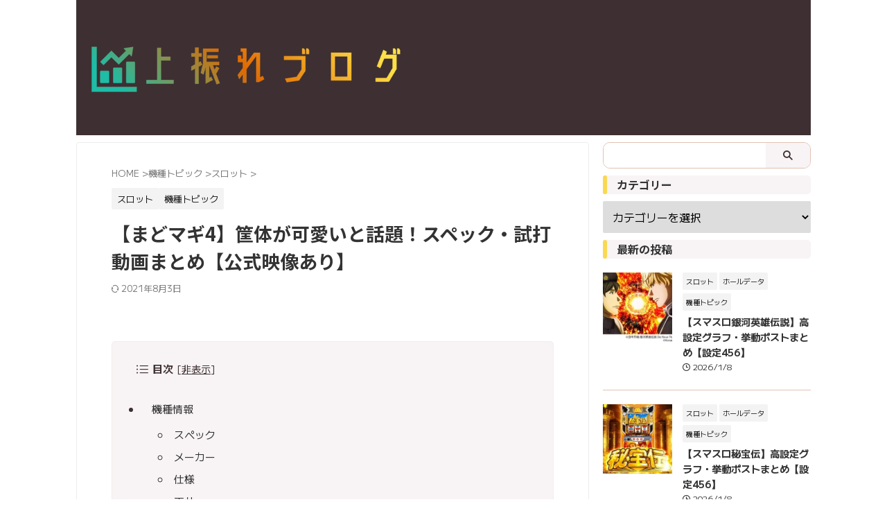

--- FILE ---
content_type: text/html; charset=UTF-8
request_url: https://sp-haishin.com/%E3%80%90%E3%81%BE%E3%81%A9%E3%83%9E%E3%82%AE4%E3%80%91%E7%AD%90%E4%BD%93%E3%81%8C%E5%8F%AF%E6%84%9B%E3%81%84%E3%81%A8%E8%A9%B1%E9%A1%8C%EF%BC%81%E3%82%B9%E3%83%9A%E3%83%83%E3%82%AF%E3%83%BB%E5%85%AC/
body_size: 20134
content:
<!DOCTYPE html><html lang="ja" class="s-navi-search-overlay  toc-style-dot"> <!--<![endif]--><head prefix="og: http://ogp.me/ns# fb: http://ogp.me/ns/fb# article: http://ogp.me/ns/article#"><meta charset="UTF-8" ><meta name="viewport" content="width=device-width,initial-scale=1.0,user-scalable=no,viewport-fit=cover"><meta name="format-detection" content="telephone=no" ><meta name="referrer" content="no-referrer-when-downgrade"/><link rel="alternate" type="application/rss+xml" title="上振れブログ@スロット情報まとめサイト RSS Feed" href="https://sp-haishin.com/feed/" /><link rel="pingback" href="https://sp-haishin.com/xmlrpc.php" > <!--[if lt IE 9]> <script src="https://sp-haishin.com/wp-content/themes/affinger/js/html5shiv.js"></script> <![endif]--><meta name='robots' content='max-image-preview:large' /><title>【まどマギ4】筐体が可愛いと話題！スペック・試打動画まとめ【公式映像あり】 - 上振れブログ@スロット情報まとめサイト</title><link rel="alternate" title="oEmbed (JSON)" type="application/json+oembed" href="https://sp-haishin.com/wp-json/oembed/1.0/embed?url=https%3A%2F%2Fsp-haishin.com%2F%25e3%2580%2590%25e3%2581%25be%25e3%2581%25a9%25e3%2583%259e%25e3%2582%25ae4%25e3%2580%2591%25e7%25ad%2590%25e4%25bd%2593%25e3%2581%258c%25e5%258f%25af%25e6%2584%259b%25e3%2581%2584%25e3%2581%25a8%25e8%25a9%25b1%25e9%25a1%258c%25ef%25bc%2581%25e3%2582%25b9%25e3%2583%259a%25e3%2583%2583%25e3%2582%25af%25e3%2583%25bb%25e5%2585%25ac%2F" /><link rel="alternate" title="oEmbed (XML)" type="text/xml+oembed" href="https://sp-haishin.com/wp-json/oembed/1.0/embed?url=https%3A%2F%2Fsp-haishin.com%2F%25e3%2580%2590%25e3%2581%25be%25e3%2581%25a9%25e3%2583%259e%25e3%2582%25ae4%25e3%2580%2591%25e7%25ad%2590%25e4%25bd%2593%25e3%2581%258c%25e5%258f%25af%25e6%2584%259b%25e3%2581%2584%25e3%2581%25a8%25e8%25a9%25b1%25e9%25a1%258c%25ef%25bc%2581%25e3%2582%25b9%25e3%2583%259a%25e3%2583%2583%25e3%2582%25af%25e3%2583%25bb%25e5%2585%25ac%2F&#038;format=xml" /><style id='wp-img-auto-sizes-contain-inline-css' type='text/css'>img:is([sizes=auto i],[sizes^="auto," i]){contain-intrinsic-size:3000px 1500px}
/*# sourceURL=wp-img-auto-sizes-contain-inline-css */</style><style id='wp-emoji-styles-inline-css' type='text/css'>img.wp-smiley, img.emoji {
		display: inline !important;
		border: none !important;
		box-shadow: none !important;
		height: 1em !important;
		width: 1em !important;
		margin: 0 0.07em !important;
		vertical-align: -0.1em !important;
		background: none !important;
		padding: 0 !important;
	}
/*# sourceURL=wp-emoji-styles-inline-css */</style><style id='wp-block-library-inline-css' type='text/css'>:root{--wp-block-synced-color:#7a00df;--wp-block-synced-color--rgb:122,0,223;--wp-bound-block-color:var(--wp-block-synced-color);--wp-editor-canvas-background:#ddd;--wp-admin-theme-color:#007cba;--wp-admin-theme-color--rgb:0,124,186;--wp-admin-theme-color-darker-10:#006ba1;--wp-admin-theme-color-darker-10--rgb:0,107,160.5;--wp-admin-theme-color-darker-20:#005a87;--wp-admin-theme-color-darker-20--rgb:0,90,135;--wp-admin-border-width-focus:2px}@media (min-resolution:192dpi){:root{--wp-admin-border-width-focus:1.5px}}.wp-element-button{cursor:pointer}:root .has-very-light-gray-background-color{background-color:#eee}:root .has-very-dark-gray-background-color{background-color:#313131}:root .has-very-light-gray-color{color:#eee}:root .has-very-dark-gray-color{color:#313131}:root .has-vivid-green-cyan-to-vivid-cyan-blue-gradient-background{background:linear-gradient(135deg,#00d084,#0693e3)}:root .has-purple-crush-gradient-background{background:linear-gradient(135deg,#34e2e4,#4721fb 50%,#ab1dfe)}:root .has-hazy-dawn-gradient-background{background:linear-gradient(135deg,#faaca8,#dad0ec)}:root .has-subdued-olive-gradient-background{background:linear-gradient(135deg,#fafae1,#67a671)}:root .has-atomic-cream-gradient-background{background:linear-gradient(135deg,#fdd79a,#004a59)}:root .has-nightshade-gradient-background{background:linear-gradient(135deg,#330968,#31cdcf)}:root .has-midnight-gradient-background{background:linear-gradient(135deg,#020381,#2874fc)}:root{--wp--preset--font-size--normal:16px;--wp--preset--font-size--huge:42px}.has-regular-font-size{font-size:1em}.has-larger-font-size{font-size:2.625em}.has-normal-font-size{font-size:var(--wp--preset--font-size--normal)}.has-huge-font-size{font-size:var(--wp--preset--font-size--huge)}.has-text-align-center{text-align:center}.has-text-align-left{text-align:left}.has-text-align-right{text-align:right}.has-fit-text{white-space:nowrap!important}#end-resizable-editor-section{display:none}.aligncenter{clear:both}.items-justified-left{justify-content:flex-start}.items-justified-center{justify-content:center}.items-justified-right{justify-content:flex-end}.items-justified-space-between{justify-content:space-between}.screen-reader-text{border:0;clip-path:inset(50%);height:1px;margin:-1px;overflow:hidden;padding:0;position:absolute;width:1px;word-wrap:normal!important}.screen-reader-text:focus{background-color:#ddd;clip-path:none;color:#444;display:block;font-size:1em;height:auto;left:5px;line-height:normal;padding:15px 23px 14px;text-decoration:none;top:5px;width:auto;z-index:100000}html :where(.has-border-color){border-style:solid}html :where([style*=border-top-color]){border-top-style:solid}html :where([style*=border-right-color]){border-right-style:solid}html :where([style*=border-bottom-color]){border-bottom-style:solid}html :where([style*=border-left-color]){border-left-style:solid}html :where([style*=border-width]){border-style:solid}html :where([style*=border-top-width]){border-top-style:solid}html :where([style*=border-right-width]){border-right-style:solid}html :where([style*=border-bottom-width]){border-bottom-style:solid}html :where([style*=border-left-width]){border-left-style:solid}html :where(img[class*=wp-image-]){height:auto;max-width:100%}:where(figure){margin:0 0 1em}html :where(.is-position-sticky){--wp-admin--admin-bar--position-offset:var(--wp-admin--admin-bar--height,0px)}@media screen and (max-width:600px){html :where(.is-position-sticky){--wp-admin--admin-bar--position-offset:0px}}

/*# sourceURL=wp-block-library-inline-css */</style><style id='global-styles-inline-css' type='text/css'>:root{--wp--preset--aspect-ratio--square: 1;--wp--preset--aspect-ratio--4-3: 4/3;--wp--preset--aspect-ratio--3-4: 3/4;--wp--preset--aspect-ratio--3-2: 3/2;--wp--preset--aspect-ratio--2-3: 2/3;--wp--preset--aspect-ratio--16-9: 16/9;--wp--preset--aspect-ratio--9-16: 9/16;--wp--preset--color--black: #000000;--wp--preset--color--cyan-bluish-gray: #abb8c3;--wp--preset--color--white: #ffffff;--wp--preset--color--pale-pink: #f78da7;--wp--preset--color--vivid-red: #cf2e2e;--wp--preset--color--luminous-vivid-orange: #ff6900;--wp--preset--color--luminous-vivid-amber: #fcb900;--wp--preset--color--light-green-cyan: #eefaff;--wp--preset--color--vivid-green-cyan: #00d084;--wp--preset--color--pale-cyan-blue: #8ed1fc;--wp--preset--color--vivid-cyan-blue: #0693e3;--wp--preset--color--vivid-purple: #9b51e0;--wp--preset--color--soft-red: #e92f3d;--wp--preset--color--light-grayish-red: #fdf0f2;--wp--preset--color--vivid-yellow: #ffc107;--wp--preset--color--very-pale-yellow: #fffde7;--wp--preset--color--very-light-gray: #fafafa;--wp--preset--color--very-dark-gray: #313131;--wp--preset--color--original-color-a: #43a047;--wp--preset--color--original-color-b: #795548;--wp--preset--color--original-color-c: #ec407a;--wp--preset--color--original-color-d: #9e9d24;--wp--preset--gradient--vivid-cyan-blue-to-vivid-purple: linear-gradient(135deg,rgb(6,147,227) 0%,rgb(155,81,224) 100%);--wp--preset--gradient--light-green-cyan-to-vivid-green-cyan: linear-gradient(135deg,rgb(122,220,180) 0%,rgb(0,208,130) 100%);--wp--preset--gradient--luminous-vivid-amber-to-luminous-vivid-orange: linear-gradient(135deg,rgb(252,185,0) 0%,rgb(255,105,0) 100%);--wp--preset--gradient--luminous-vivid-orange-to-vivid-red: linear-gradient(135deg,rgb(255,105,0) 0%,rgb(207,46,46) 100%);--wp--preset--gradient--very-light-gray-to-cyan-bluish-gray: linear-gradient(135deg,rgb(238,238,238) 0%,rgb(169,184,195) 100%);--wp--preset--gradient--cool-to-warm-spectrum: linear-gradient(135deg,rgb(74,234,220) 0%,rgb(151,120,209) 20%,rgb(207,42,186) 40%,rgb(238,44,130) 60%,rgb(251,105,98) 80%,rgb(254,248,76) 100%);--wp--preset--gradient--blush-light-purple: linear-gradient(135deg,rgb(255,206,236) 0%,rgb(152,150,240) 100%);--wp--preset--gradient--blush-bordeaux: linear-gradient(135deg,rgb(254,205,165) 0%,rgb(254,45,45) 50%,rgb(107,0,62) 100%);--wp--preset--gradient--luminous-dusk: linear-gradient(135deg,rgb(255,203,112) 0%,rgb(199,81,192) 50%,rgb(65,88,208) 100%);--wp--preset--gradient--pale-ocean: linear-gradient(135deg,rgb(255,245,203) 0%,rgb(182,227,212) 50%,rgb(51,167,181) 100%);--wp--preset--gradient--electric-grass: linear-gradient(135deg,rgb(202,248,128) 0%,rgb(113,206,126) 100%);--wp--preset--gradient--midnight: linear-gradient(135deg,rgb(2,3,129) 0%,rgb(40,116,252) 100%);--wp--preset--font-size--small: .8em;--wp--preset--font-size--medium: 20px;--wp--preset--font-size--large: 1.5em;--wp--preset--font-size--x-large: 42px;--wp--preset--font-size--st-regular: 1em;--wp--preset--font-size--huge: 3em;--wp--preset--spacing--20: 0.44rem;--wp--preset--spacing--30: 0.67rem;--wp--preset--spacing--40: 1rem;--wp--preset--spacing--50: 1.5rem;--wp--preset--spacing--60: 2.25rem;--wp--preset--spacing--70: 3.38rem;--wp--preset--spacing--80: 5.06rem;--wp--preset--spacing--af-spacing-ss: 5px;--wp--preset--spacing--af-spacing-s: 10px;--wp--preset--spacing--af-spacing-m: 20px;--wp--preset--spacing--af-spacing-l: 40px;--wp--preset--spacing--af-spacing-ll: 60px;--wp--preset--spacing--af-spacing-xl: 80px;--wp--preset--spacing--af-spacing-xxl: 100px;--wp--preset--shadow--natural: 6px 6px 9px rgba(0, 0, 0, 0.2);--wp--preset--shadow--deep: 12px 12px 50px rgba(0, 0, 0, 0.4);--wp--preset--shadow--sharp: 6px 6px 0px rgba(0, 0, 0, 0.2);--wp--preset--shadow--outlined: 6px 6px 0px -3px rgb(255, 255, 255), 6px 6px rgb(0, 0, 0);--wp--preset--shadow--crisp: 6px 6px 0px rgb(0, 0, 0);}:where(.is-layout-flex){gap: 0.5em;}:where(.is-layout-grid){gap: 0.5em;}body .is-layout-flex{display: flex;}.is-layout-flex{flex-wrap: wrap;align-items: center;}.is-layout-flex > :is(*, div){margin: 0;}body .is-layout-grid{display: grid;}.is-layout-grid > :is(*, div){margin: 0;}:where(.wp-block-columns.is-layout-flex){gap: 2em;}:where(.wp-block-columns.is-layout-grid){gap: 2em;}:where(.wp-block-post-template.is-layout-flex){gap: 1.25em;}:where(.wp-block-post-template.is-layout-grid){gap: 1.25em;}.has-black-color{color: var(--wp--preset--color--black) !important;}.has-cyan-bluish-gray-color{color: var(--wp--preset--color--cyan-bluish-gray) !important;}.has-white-color{color: var(--wp--preset--color--white) !important;}.has-pale-pink-color{color: var(--wp--preset--color--pale-pink) !important;}.has-vivid-red-color{color: var(--wp--preset--color--vivid-red) !important;}.has-luminous-vivid-orange-color{color: var(--wp--preset--color--luminous-vivid-orange) !important;}.has-luminous-vivid-amber-color{color: var(--wp--preset--color--luminous-vivid-amber) !important;}.has-light-green-cyan-color{color: var(--wp--preset--color--light-green-cyan) !important;}.has-vivid-green-cyan-color{color: var(--wp--preset--color--vivid-green-cyan) !important;}.has-pale-cyan-blue-color{color: var(--wp--preset--color--pale-cyan-blue) !important;}.has-vivid-cyan-blue-color{color: var(--wp--preset--color--vivid-cyan-blue) !important;}.has-vivid-purple-color{color: var(--wp--preset--color--vivid-purple) !important;}.has-black-background-color{background-color: var(--wp--preset--color--black) !important;}.has-cyan-bluish-gray-background-color{background-color: var(--wp--preset--color--cyan-bluish-gray) !important;}.has-white-background-color{background-color: var(--wp--preset--color--white) !important;}.has-pale-pink-background-color{background-color: var(--wp--preset--color--pale-pink) !important;}.has-vivid-red-background-color{background-color: var(--wp--preset--color--vivid-red) !important;}.has-luminous-vivid-orange-background-color{background-color: var(--wp--preset--color--luminous-vivid-orange) !important;}.has-luminous-vivid-amber-background-color{background-color: var(--wp--preset--color--luminous-vivid-amber) !important;}.has-light-green-cyan-background-color{background-color: var(--wp--preset--color--light-green-cyan) !important;}.has-vivid-green-cyan-background-color{background-color: var(--wp--preset--color--vivid-green-cyan) !important;}.has-pale-cyan-blue-background-color{background-color: var(--wp--preset--color--pale-cyan-blue) !important;}.has-vivid-cyan-blue-background-color{background-color: var(--wp--preset--color--vivid-cyan-blue) !important;}.has-vivid-purple-background-color{background-color: var(--wp--preset--color--vivid-purple) !important;}.has-black-border-color{border-color: var(--wp--preset--color--black) !important;}.has-cyan-bluish-gray-border-color{border-color: var(--wp--preset--color--cyan-bluish-gray) !important;}.has-white-border-color{border-color: var(--wp--preset--color--white) !important;}.has-pale-pink-border-color{border-color: var(--wp--preset--color--pale-pink) !important;}.has-vivid-red-border-color{border-color: var(--wp--preset--color--vivid-red) !important;}.has-luminous-vivid-orange-border-color{border-color: var(--wp--preset--color--luminous-vivid-orange) !important;}.has-luminous-vivid-amber-border-color{border-color: var(--wp--preset--color--luminous-vivid-amber) !important;}.has-light-green-cyan-border-color{border-color: var(--wp--preset--color--light-green-cyan) !important;}.has-vivid-green-cyan-border-color{border-color: var(--wp--preset--color--vivid-green-cyan) !important;}.has-pale-cyan-blue-border-color{border-color: var(--wp--preset--color--pale-cyan-blue) !important;}.has-vivid-cyan-blue-border-color{border-color: var(--wp--preset--color--vivid-cyan-blue) !important;}.has-vivid-purple-border-color{border-color: var(--wp--preset--color--vivid-purple) !important;}.has-vivid-cyan-blue-to-vivid-purple-gradient-background{background: var(--wp--preset--gradient--vivid-cyan-blue-to-vivid-purple) !important;}.has-light-green-cyan-to-vivid-green-cyan-gradient-background{background: var(--wp--preset--gradient--light-green-cyan-to-vivid-green-cyan) !important;}.has-luminous-vivid-amber-to-luminous-vivid-orange-gradient-background{background: var(--wp--preset--gradient--luminous-vivid-amber-to-luminous-vivid-orange) !important;}.has-luminous-vivid-orange-to-vivid-red-gradient-background{background: var(--wp--preset--gradient--luminous-vivid-orange-to-vivid-red) !important;}.has-very-light-gray-to-cyan-bluish-gray-gradient-background{background: var(--wp--preset--gradient--very-light-gray-to-cyan-bluish-gray) !important;}.has-cool-to-warm-spectrum-gradient-background{background: var(--wp--preset--gradient--cool-to-warm-spectrum) !important;}.has-blush-light-purple-gradient-background{background: var(--wp--preset--gradient--blush-light-purple) !important;}.has-blush-bordeaux-gradient-background{background: var(--wp--preset--gradient--blush-bordeaux) !important;}.has-luminous-dusk-gradient-background{background: var(--wp--preset--gradient--luminous-dusk) !important;}.has-pale-ocean-gradient-background{background: var(--wp--preset--gradient--pale-ocean) !important;}.has-electric-grass-gradient-background{background: var(--wp--preset--gradient--electric-grass) !important;}.has-midnight-gradient-background{background: var(--wp--preset--gradient--midnight) !important;}.has-small-font-size{font-size: var(--wp--preset--font-size--small) !important;}.has-medium-font-size{font-size: var(--wp--preset--font-size--medium) !important;}.has-large-font-size{font-size: var(--wp--preset--font-size--large) !important;}.has-x-large-font-size{font-size: var(--wp--preset--font-size--x-large) !important;}
/*# sourceURL=global-styles-inline-css */</style><style id='classic-theme-styles-inline-css' type='text/css'>/*! This file is auto-generated */
.wp-block-button__link{color:#fff;background-color:#32373c;border-radius:9999px;box-shadow:none;text-decoration:none;padding:calc(.667em + 2px) calc(1.333em + 2px);font-size:1.125em}.wp-block-file__button{background:#32373c;color:#fff;text-decoration:none}
/*# sourceURL=/wp-includes/css/classic-themes.min.css */</style><link rel='stylesheet' id='st-affiliate-manager-index-css' href='https://sp-haishin.com/wp-content/cache/autoptimize/autoptimize_single_e4edc95e2dd488c93138f718fa056308.php?ver=6706adf8aac82b2037b2' type='text/css' media='all' /><link rel='stylesheet' id='st-pv-monitor-shortcode-css' href='https://sp-haishin.com/wp-content/cache/autoptimize/autoptimize_single_c5cec812c8836104d2154442af00f45e.php?ver=666d80a3cb10c27e8971' type='text/css' media='all' /><link rel='stylesheet' id='st-pv-monitor-index-css' href='https://sp-haishin.com/wp-content/cache/autoptimize/autoptimize_single_c396de01ab6da806cba5a271b1c65db7.php?ver=2.3.3' type='text/css' media='all' /><link rel='stylesheet' id='normalize-css' href='https://sp-haishin.com/wp-content/cache/autoptimize/autoptimize_single_faeb8312e8b6a781d4656fb96f0e2fdb.php?ver=1.5.9' type='text/css' media='all' /><link rel='stylesheet' id='st_svg-css' href='https://sp-haishin.com/wp-content/cache/autoptimize/autoptimize_single_53abeba0ea46004a9772a393bf149adc.php?ver=20250601' type='text/css' media='all' /><link rel='stylesheet' id='slick-css' href='https://sp-haishin.com/wp-content/cache/autoptimize/autoptimize_single_b06073c5a23326dcc332b78d42c7290c.php?ver=1.8.0' type='text/css' media='all' /><link rel='stylesheet' id='slick-theme-css' href='https://sp-haishin.com/wp-content/cache/autoptimize/autoptimize_single_bb4dfbdde8f2a8d4018c1f0293a03483.php?ver=1.8.0' type='text/css' media='all' /><link rel='stylesheet' id='fonts-googleapis-notosansjp-css' href='//fonts.googleapis.com/css?family=Noto+Sans+JP%3A400%2C700&#038;display=swap&#038;subset=japanese&#038;ver=6.9' type='text/css' media='all' /><link rel='stylesheet' id='fonts-googleapis-roboto400-css' href='//fonts.googleapis.com/css2?family=Roboto%3Awght%40400&#038;display=swap&#038;ver=6.9' type='text/css' media='all' /><link rel='stylesheet' id='fonts-googleapis-custom-css' href='https://fonts.googleapis.com/css2?family=M+PLUS+1%3Awght%40100..900&#038;ver=6.9#038;display=swap' type='text/css' media='all' /><link rel='stylesheet' id='style-css' href='https://sp-haishin.com/wp-content/cache/autoptimize/autoptimize_single_bb2caffd43d3c0478c5fd9e4acea7e4c.php?ver=20250601' type='text/css' media='all' /><link rel='stylesheet' id='single-css' href='https://sp-haishin.com/wp-content/themes/affinger/st-rankcss.php' type='text/css' media='all' /><link rel='stylesheet' id='af-custom-fields-frontend-css' href='https://sp-haishin.com/wp-content/cache/autoptimize/autoptimize_single_d0305bc1f09aa0895feb942512f87a79.php?ver=1.0.0' type='text/css' media='all' /><link rel='stylesheet' id='st-themecss-css' href='https://sp-haishin.com/wp-content/themes/affinger/st-themecss-loader.php?ver=6.9' type='text/css' media='all' /> <script type="text/javascript" src="https://sp-haishin.com/wp-includes/js/jquery/jquery.min.js?ver=3.7.1" id="jquery-core-js"></script> <script defer type="text/javascript" src="https://sp-haishin.com/wp-includes/js/jquery/jquery-migrate.min.js?ver=3.4.1" id="jquery-migrate-js"></script> <link rel="https://api.w.org/" href="https://sp-haishin.com/wp-json/" /><link rel="alternate" title="JSON" type="application/json" href="https://sp-haishin.com/wp-json/wp/v2/posts/713" /><link rel='shortlink' href='https://sp-haishin.com/?p=713' /><meta name="robots" content="index, follow" /><meta name="keywords" content="6号機,6.1号機,S,劇場版,魔法少女,まどか☆マギカ,[前編],始まりの物語,[後編],永遠の物語,前編,後編,前後編,Sまどマギ,解析"><meta name="thumbnail" content="https://sp-haishin.com/wp-content/uploads/2021/06/まどマギ4.jpeg"><meta name="google-site-verification" content="hdl5EZLHaCxzeilZcxX5wjXY5sqLOq8hFrqdQfZ5Ka4" />  <script defer src="https://www.googletagmanager.com/gtag/js?id=G-CS03563VFL"></script> <script defer src="[data-uri]"></script> <link rel="canonical" href="https://sp-haishin.com/%e3%80%90%e3%81%be%e3%81%a9%e3%83%9e%e3%82%ae4%e3%80%91%e7%ad%90%e4%bd%93%e3%81%8c%e5%8f%af%e6%84%9b%e3%81%84%e3%81%a8%e8%a9%b1%e9%a1%8c%ef%bc%81%e3%82%b9%e3%83%9a%e3%83%83%e3%82%af%e3%83%bb%e5%85%ac/" /><link rel="icon" href="https://sp-haishin.com/wp-content/uploads/2021/03/cropped-C0573A43-4F62-4D44-929E-1F6EA8EF898D-32x32.png" sizes="32x32" /><link rel="icon" href="https://sp-haishin.com/wp-content/uploads/2021/03/cropped-C0573A43-4F62-4D44-929E-1F6EA8EF898D-192x192.png" sizes="192x192" /><link rel="apple-touch-icon" href="https://sp-haishin.com/wp-content/uploads/2021/03/cropped-C0573A43-4F62-4D44-929E-1F6EA8EF898D-180x180.png" /><meta name="msapplication-TileImage" content="https://sp-haishin.com/wp-content/uploads/2021/03/cropped-C0573A43-4F62-4D44-929E-1F6EA8EF898D-270x270.png" /><meta property="og:type" content="article"><meta property="og:title" content="【まどマギ4】筐体が可愛いと話題！スペック・試打動画まとめ【公式映像あり】"><meta property="og:url" content="https://sp-haishin.com/%e3%80%90%e3%81%be%e3%81%a9%e3%83%9e%e3%82%ae4%e3%80%91%e7%ad%90%e4%bd%93%e3%81%8c%e5%8f%af%e6%84%9b%e3%81%84%e3%81%a8%e8%a9%b1%e9%a1%8c%ef%bc%81%e3%82%b9%e3%83%9a%e3%83%83%e3%82%af%e3%83%bb%e5%85%ac/"><meta property="og:description" content="&nbsp; 機種情報 スペック 設定 AT初当り確率 出率 1 1/269.4 97.9% 2 1/251.3 99.8% 3 1/241.9 102.0% 4 1/222.2 104.1% 5 1"><meta property="og:site_name" content="上振れブログ@スロット情報まとめサイト"><meta property="og:image" content="https://sp-haishin.com/wp-content/uploads/2021/06/まどマギ4.jpeg"><meta property="article:published_time" content="2021-06-10T18:29:31+09:00" /><meta property="article:author" content="管理人" /><meta name="twitter:site" content="@sphaishin"><meta name="twitter:card" content="summary_large_image"><meta name="twitter:title" content="【まどマギ4】筐体が可愛いと話題！スペック・試打動画まとめ【公式映像あり】"><meta name="twitter:description" content="&nbsp; 機種情報 スペック 設定 AT初当り確率 出率 1 1/269.4 97.9% 2 1/251.3 99.8% 3 1/241.9 102.0% 4 1/222.2 104.1% 5 1"><meta name="twitter:image" content="https://sp-haishin.com/wp-content/uploads/2021/06/まどマギ4.jpeg">  <script defer src="[data-uri]"></script> <script defer src="[data-uri]"></script> <script defer src="[data-uri]"></script> <script defer src="[data-uri]"></script> <script defer src="[data-uri]"></script> <script defer src="[data-uri]"></script> </head><body ontouchstart="" class="wp-singular post-template-default single single-post postid-713 single-format-standard wp-theme-affinger st-af single-cat-4 single-cat-17 not-front-page" ><div id="st-ami"><div id="wrapper" class="" ontouchstart=""><div id="wrapper-in"><header id=""><div id="header-full"><div id="headbox-bg-fixed"><div id="headbox-bg"><div id="headbox"><nav id="s-navi" class="pcnone" data-st-nav data-st-nav-type="normal"><dl class="acordion is-active" data-st-nav-primary><dt class="trigger"><p class="acordion_button"><span class="op op-menu has-text"><i class="st-fa st-svg-menu"></i></span></p><div id="st-mobile-logo"></div></dt><dd class="acordion_tree"><div class="acordion_tree_content"><div class="st-ac-box"><div id="search-5" class="st-widgets-box ac-widgets-top widget_search"><div id="search" class="search-custom-d"><form method="get" id="searchform" action="https://sp-haishin.com/"> <label class="hidden" for="s"> </label> <input type="text" placeholder="" value="" name="s" id="s" /> <input type="submit" value="&#xf002;" class="st-fa" id="searchsubmit" /></form></div></div></div><div class="menu-%e3%82%b9%e3%83%9e%e3%83%9b%e3%83%a1%e3%83%8b%e3%83%a5%e3%83%bc-container"><ul id="menu-%e3%82%b9%e3%83%9e%e3%83%9b%e3%83%a1%e3%83%8b%e3%83%a5%e3%83%bc" class="menu"><li id="menu-item-113" class="menu-item menu-item-type-custom menu-item-object-custom menu-item-home menu-item-113"><a href="https://sp-haishin.com/"><span class="menu-item-label">ホーム</span></a></li><li id="menu-item-115" class="menu-item menu-item-type-custom menu-item-object-custom menu-item-115"><a href="https://twitter.com/sphaishin"><span class="menu-item-label">P配信（X）</span></a></li><li id="menu-item-3584" class="menu-item menu-item-type-taxonomy menu-item-object-category current-post-ancestor current-menu-parent current-post-parent menu-item-has-children menu-item-3584"><a href="https://sp-haishin.com/category/kishu-topic/"><span class="menu-item-label">機種トピック</span></a><ul class="sub-menu"><li id="menu-item-3585" class="menu-item menu-item-type-taxonomy menu-item-object-category current-post-ancestor current-menu-parent current-post-parent menu-item-3585"><a href="https://sp-haishin.com/category/kishu-topic/slot/"><span class="menu-item-label">スロット</span></a></li></ul></li><li id="menu-item-3586" class="menu-item menu-item-type-taxonomy menu-item-object-category menu-item-has-children menu-item-3586"><a href="https://sp-haishin.com/category/zatuneta/"><span class="menu-item-label">雑ネタ</span></a><ul class="sub-menu"><li id="menu-item-3588" class="menu-item menu-item-type-taxonomy menu-item-object-category menu-item-3588"><a href="https://sp-haishin.com/category/zatuneta/douga/"><span class="menu-item-label">動画</span></a></li><li id="menu-item-3587" class="menu-item menu-item-type-taxonomy menu-item-object-category menu-item-3587"><a href="https://sp-haishin.com/category/zatuneta/jiken-chinji/"><span class="menu-item-label">事件・珍事</span></a></li></ul></li><li id="menu-item-3589" class="menu-item menu-item-type-taxonomy menu-item-object-category menu-item-has-children menu-item-3589"><a href="https://sp-haishin.com/category/pachiya/"><span class="menu-item-label">パチ屋</span></a><ul class="sub-menu"><li id="menu-item-3590" class="menu-item menu-item-type-taxonomy menu-item-object-category menu-item-3590"><a href="https://sp-haishin.com/category/pachiya/hall-data/"><span class="menu-item-label">ホールデータ</span></a></li></ul></li><li id="menu-item-3591" class="menu-item menu-item-type-taxonomy menu-item-object-category menu-item-3591"><a href="https://sp-haishin.com/category/other/"><span class="menu-item-label">その他</span></a></li><li id="menu-item-3592" class="menu-item menu-item-type-taxonomy menu-item-object-category menu-item-3592"><a href="https://sp-haishin.com/category/gyokaijin-suroaka/"><span class="menu-item-label">業界人・スロ垢</span></a></li><li id="menu-item-3593" class="menu-item menu-item-type-taxonomy menu-item-object-category menu-item-3593"><a href="https://sp-haishin.com/category/diary/"><span class="menu-item-label">稼働日記</span></a></li></ul></div><div class="clear"></div></div></dd></dl></nav><div id="header-l"><div id="st-text-logo"><p class="sitename sitename-only"><a href="https://sp-haishin.com/"> <img class="sitename-only-img" src="https://sp-haishin.com/wp-content/uploads/2025/08/c84f12948e57ede18c375ea30711a68f.png" width="600" height="200" alt="上振れブログ@スロット情報まとめサイト"> </a></p></div></div><div id="header-r" class="smanone"></div></div></div></div><div id="gazou-wide"><div id="st-headerbox"><div id="st-header"></div></div></div></div></header><div id="content-w"><div id="st-header-post-under-box" class="st-header-post-no-data "
 style=""><div class="st-dark-cover"></div></div><div id="content" class="clearfix"><div id="contentInner"><main><article><div id="post-713" class="st-post post-713 post type-post status-publish format-standard has-post-thumbnail hentry category-slot category-kishu-topic tag-43 tag-73 tag-45"><div
 id="breadcrumb"><ol itemscope itemtype="http://schema.org/BreadcrumbList"><li itemprop="itemListElement" itemscope itemtype="http://schema.org/ListItem"> <a href="https://sp-haishin.com" itemprop="item"> <span itemprop="name">HOME</span> </a> &gt;<meta itemprop="position" content="1"/></li><li itemprop="itemListElement" itemscope itemtype="http://schema.org/ListItem"> <a href="https://sp-haishin.com/category/kishu-topic/" itemprop="item"> <span
 itemprop="name">機種トピック</span> </a> &gt;<meta itemprop="position" content="2"/></li><li itemprop="itemListElement" itemscope itemtype="http://schema.org/ListItem"> <a href="https://sp-haishin.com/category/kishu-topic/slot/" itemprop="item"> <span
 itemprop="name">スロット</span> </a> &gt;<meta itemprop="position" content="3"/></li></ol></div><p class="st-catgroup"> <a href="https://sp-haishin.com/category/kishu-topic/slot/" title="View all posts in スロット" rel="category tag"><span class="catname st-catid4">スロット</span></a> <a href="https://sp-haishin.com/category/kishu-topic/" title="View all posts in 機種トピック" rel="category tag"><span class="catname st-catid17">機種トピック</span></a></p><h1 class="entry-title">【まどマギ4】筐体が可愛いと話題！スペック・試打動画まとめ【公式映像あり】</h1><div class="blogbox "><p><span class="kdate "> <i class="st-fa st-svg-refresh"></i><time class="updated" datetime="2021-08-03T00:50:53+0900">2021年8月3日</time> </span></p></div><div class="mainbox"><div id="nocopy" ><div class="entry-content"><p>&nbsp;</p><div class="st-h-ad"><script async src="https://pagead2.googlesyndication.com/pagead/js/adsbygoogle.js?client=ca-pub-6773612894279308"
     crossorigin="anonymous"></script> <ins class="adsbygoogle"
 style="display:block; text-align:center;"
 data-ad-layout="in-article"
 data-ad-format="fluid"
 data-ad-client="ca-pub-6773612894279308"
 data-ad-slot="6645492256"></ins> <script>(adsbygoogle = window.adsbygoogle || []).push({});</script></div><h2>機種情報</h2><div id="attachment_896" style="width: 210px" class="wp-caption aligncenter"><img fetchpriority="high" decoding="async" aria-describedby="caption-attachment-896" class="size-full wp-image-896" src="http://sp-haishin.com/wp-content/uploads/2021/06/まどマギ4_筐体.jpg" alt="" width="200" height="341" srcset="https://sp-haishin.com/wp-content/uploads/2021/06/まどマギ4_筐体.jpg 200w, https://sp-haishin.com/wp-content/uploads/2021/06/まどマギ4_筐体-176x300.jpg 176w" sizes="(max-width: 200px) 100vw, 200px" /><p id="caption-attachment-896" class="wp-caption-text">©Magica Quartet／Aniplex・Madoka Movie Project<br />[Music]Licensed by Aniplex Inc.Licensed by SACRA MUSIC<br />©UNIVERSAL ENTERTAINMENT</p></div><h3>スペック</h3><table><tbody><tr><td>設定</td><td>AT初当り確率</td><td>出率</td></tr><tr><td>1</td><td>1/269.4</td><td>97.9%</td></tr><tr><td>2</td><td>1/251.3</td><td>99.8%</td></tr><tr><td>3</td><td>1/241.9</td><td>102.0%</td></tr><tr><td>4</td><td>1/222.2</td><td>104.1%</td></tr><tr><td>5</td><td>1/205.5</td><td>107.1%</td></tr><tr><td>6</td><td>1/188.8</td><td>110.0%</td></tr></tbody></table><p style="text-align: right;">引用元：<a href="https://ameblo.jp/modeone/entry-12679237155.html" rel="">モード1.0</a>様</p><h3>メーカー</h3><p><strong> ユニバーサル </strong></p><h3>仕様</h3><p><strong>差枚数管理型AT</strong></p><h3>天井</h3><p><strong> 700GでAT突入 </strong></p><h3>純増</h3><p><strong> 約2.5枚 </strong></p><h3>回転数</h3><p><strong>約 39.1 G/50枚</strong></p><h3>導入予定日</h3><p><strong> 2021年8月1日 </strong></p><h3>販売台数</h3><p><strong> 約25,000台</strong></p><p>&nbsp;</p><h2>試打動画</h2><h3>＜最新台解説＞【SLOT劇場版 魔法少女まどか☆マギカ[前編]始まりの物語／[後編]永遠の物語」】～必勝本の嵐が超やさしい＆丁寧解説～《嵐》[必勝本WEB-TV][パチンコ][パチスロ][スロット]</h3><p><div class="youtube-container"><iframe title="YouTube video player" src="https://www.youtube.com/embed/RXFU6SnyAbI" width="560" height="315" frameborder="0" allowfullscreen="allowfullscreen"></iframe></div></p><p>&nbsp;</p><div class="st-h-ad"><script async src="https://pagead2.googlesyndication.com/pagead/js/adsbygoogle.js?client=ca-pub-6773612894279308"
     crossorigin="anonymous"></script> <ins class="adsbygoogle"
 style="display:block; text-align:center;"
 data-ad-layout="in-article"
 data-ad-format="fluid"
 data-ad-client="ca-pub-6773612894279308"
 data-ad-slot="6645492256"></ins> <script>(adsbygoogle = window.adsbygoogle || []).push({});</script></div><h2>公式映像</h2><h3>「SLOT劇場版 魔法少女まどか☆マギカ[前編]始まりの物語／[後編]永遠の物語」本編PV</h3><p><div class="youtube-container"><iframe title="YouTube video player" src="https://www.youtube.com/embed/5wSds5cOtOE" width="560" height="315" frameborder="0" allowfullscreen="allowfullscreen"></iframe></div></p><p>&nbsp;</p><h3>「SLOT劇場版 魔法少女まどか☆マギカ[前編]始まりの物語／[後編]永遠の物語」ティザーPV</h3><p><div class="youtube-container"><iframe title="YouTube video player" src="https://www.youtube.com/embed/AHy9Vw2U29M" width="560" height="315" frameborder="0" allowfullscreen="allowfullscreen"></iframe></div></p><p>&nbsp;</p></div></div><div class="adbox"><div style="padding-top:10px;"></div></div></div><div class="sns st-sns-singular"><ul class="clearfix"><li class="twitter"> <a rel="nofollow" onclick="window.open('//twitter.com/intent/tweet?url=https%3A%2F%2Fsp-haishin.com%2F%25e3%2580%2590%25e3%2581%25be%25e3%2581%25a9%25e3%2583%259e%25e3%2582%25ae4%25e3%2580%2591%25e7%25ad%2590%25e4%25bd%2593%25e3%2581%258c%25e5%258f%25af%25e6%2584%259b%25e3%2581%2584%25e3%2581%25a8%25e8%25a9%25b1%25e9%25a1%258c%25ef%25bc%2581%25e3%2582%25b9%25e3%2583%259a%25e3%2583%2583%25e3%2582%25af%25e3%2583%25bb%25e5%2585%25ac%2F&text=%E3%80%90%E3%81%BE%E3%81%A9%E3%83%9E%E3%82%AE4%E3%80%91%E7%AD%90%E4%BD%93%E3%81%8C%E5%8F%AF%E6%84%9B%E3%81%84%E3%81%A8%E8%A9%B1%E9%A1%8C%EF%BC%81%E3%82%B9%E3%83%9A%E3%83%83%E3%82%AF%E3%83%BB%E8%A9%A6%E6%89%93%E5%8B%95%E7%94%BB%E3%81%BE%E3%81%A8%E3%82%81%E3%80%90%E5%85%AC%E5%BC%8F%E6%98%A0%E5%83%8F%E3%81%82%E3%82%8A%E3%80%91&via=sphaishin&tw_p=tweetbutton', '', 'width=500,height=450'); return false;" title="twitter"><i class="st-fa st-svg-twitter"></i><span class="snstext " >Post</span></a></li><li class="facebook"> <a href="//www.facebook.com/sharer.php?src=bm&u=https%3A%2F%2Fsp-haishin.com%2F%25e3%2580%2590%25e3%2581%25be%25e3%2581%25a9%25e3%2583%259e%25e3%2582%25ae4%25e3%2580%2591%25e7%25ad%2590%25e4%25bd%2593%25e3%2581%258c%25e5%258f%25af%25e6%2584%259b%25e3%2581%2584%25e3%2581%25a8%25e8%25a9%25b1%25e9%25a1%258c%25ef%25bc%2581%25e3%2582%25b9%25e3%2583%259a%25e3%2583%2583%25e3%2582%25af%25e3%2583%25bb%25e5%2585%25ac%2F&t=%E3%80%90%E3%81%BE%E3%81%A9%E3%83%9E%E3%82%AE4%E3%80%91%E7%AD%90%E4%BD%93%E3%81%8C%E5%8F%AF%E6%84%9B%E3%81%84%E3%81%A8%E8%A9%B1%E9%A1%8C%EF%BC%81%E3%82%B9%E3%83%9A%E3%83%83%E3%82%AF%E3%83%BB%E8%A9%A6%E6%89%93%E5%8B%95%E7%94%BB%E3%81%BE%E3%81%A8%E3%82%81%E3%80%90%E5%85%AC%E5%BC%8F%E6%98%A0%E5%83%8F%E3%81%82%E3%82%8A%E3%80%91" target="_blank" rel="nofollow noopener" title="facebook"><i class="st-fa st-svg-facebook"></i><span class="snstext " >Share</span> </a></li><li class="pocket"> <a rel="nofollow" onclick="window.open('//getpocket.com/edit?url=https%3A%2F%2Fsp-haishin.com%2F%25e3%2580%2590%25e3%2581%25be%25e3%2581%25a9%25e3%2583%259e%25e3%2582%25ae4%25e3%2580%2591%25e7%25ad%2590%25e4%25bd%2593%25e3%2581%258c%25e5%258f%25af%25e6%2584%259b%25e3%2581%2584%25e3%2581%25a8%25e8%25a9%25b1%25e9%25a1%258c%25ef%25bc%2581%25e3%2582%25b9%25e3%2583%259a%25e3%2583%2583%25e3%2582%25af%25e3%2583%25bb%25e5%2585%25ac%2F&title=%E3%80%90%E3%81%BE%E3%81%A9%E3%83%9E%E3%82%AE4%E3%80%91%E7%AD%90%E4%BD%93%E3%81%8C%E5%8F%AF%E6%84%9B%E3%81%84%E3%81%A8%E8%A9%B1%E9%A1%8C%EF%BC%81%E3%82%B9%E3%83%9A%E3%83%83%E3%82%AF%E3%83%BB%E8%A9%A6%E6%89%93%E5%8B%95%E7%94%BB%E3%81%BE%E3%81%A8%E3%82%81%E3%80%90%E5%85%AC%E5%BC%8F%E6%98%A0%E5%83%8F%E3%81%82%E3%82%8A%E3%80%91', '', 'width=500,height=350'); return false;" title="pocket"><i class="st-fa st-svg-get-pocket"></i><span class="snstext " >Pocket</span></a></li><li class="hatebu"> <a href="//b.hatena.ne.jp/entry/https://sp-haishin.com/%e3%80%90%e3%81%be%e3%81%a9%e3%83%9e%e3%82%ae4%e3%80%91%e7%ad%90%e4%bd%93%e3%81%8c%e5%8f%af%e6%84%9b%e3%81%84%e3%81%a8%e8%a9%b1%e9%a1%8c%ef%bc%81%e3%82%b9%e3%83%9a%e3%83%83%e3%82%af%e3%83%bb%e5%85%ac/" class="hatena-bookmark-button" data-hatena-bookmark-layout="simple" title="【まどマギ4】筐体が可愛いと話題！スペック・試打動画まとめ【公式映像あり】" rel="nofollow" title="hatenabookmark"><i class="st-fa st-svg-hateb"></i><span class="snstext " >Hatena</span> </a><script defer type="text/javascript" src="//b.st-hatena.com/js/bookmark_button.js" charset="utf-8"></script> </li><li class="line"> <a href="//line.me/R/msg/text/?%E3%80%90%E3%81%BE%E3%81%A9%E3%83%9E%E3%82%AE4%E3%80%91%E7%AD%90%E4%BD%93%E3%81%8C%E5%8F%AF%E6%84%9B%E3%81%84%E3%81%A8%E8%A9%B1%E9%A1%8C%EF%BC%81%E3%82%B9%E3%83%9A%E3%83%83%E3%82%AF%E3%83%BB%E8%A9%A6%E6%89%93%E5%8B%95%E7%94%BB%E3%81%BE%E3%81%A8%E3%82%81%E3%80%90%E5%85%AC%E5%BC%8F%E6%98%A0%E5%83%8F%E3%81%82%E3%82%8A%E3%80%91%0Ahttps%3A%2F%2Fsp-haishin.com%2F%25e3%2580%2590%25e3%2581%25be%25e3%2581%25a9%25e3%2583%259e%25e3%2582%25ae4%25e3%2580%2591%25e7%25ad%2590%25e4%25bd%2593%25e3%2581%258c%25e5%258f%25af%25e6%2584%259b%25e3%2581%2584%25e3%2581%25a8%25e8%25a9%25b1%25e9%25a1%258c%25ef%25bc%2581%25e3%2582%25b9%25e3%2583%259a%25e3%2583%2583%25e3%2582%25af%25e3%2583%25bb%25e5%2585%25ac%2F" target="_blank" rel="nofollow noopener" title="line"><i class="st-fa st-svg-line" aria-hidden="true"></i><span class="snstext" >LINE</span></a></li><li class="share-copy"> <a href="#" rel="nofollow" data-st-copy-text="【まどマギ4】筐体が可愛いと話題！スペック・試打動画まとめ【公式映像あり】 / https://sp-haishin.com/%e3%80%90%e3%81%be%e3%81%a9%e3%83%9e%e3%82%ae4%e3%80%91%e7%ad%90%e4%bd%93%e3%81%8c%e5%8f%af%e6%84%9b%e3%81%84%e3%81%a8%e8%a9%b1%e9%a1%8c%ef%bc%81%e3%82%b9%e3%83%9a%e3%83%83%e3%82%af%e3%83%bb%e5%85%ac/" title="urlcopy"><i class="st-fa st-svg-clipboard"></i><span class="snstext" >URLコピー</span></a></li></ul></div><p class="tagst"> <i class="st-fa st-svg-folder-open-o" aria-hidden="true"></i>-<a href="https://sp-haishin.com/category/kishu-topic/slot/" rel="category tag">スロット</a>, <a href="https://sp-haishin.com/category/kishu-topic/" rel="category tag">機種トピック</a><br/> <i class="st-fa st-svg-tags"></i>-<a href="https://sp-haishin.com/tag/%e3%82%b9%e3%83%9a%e3%83%83%e3%82%af/" rel="tag">スペック</a>, <a href="https://sp-haishin.com/tag/%e5%8a%87%e5%a0%b4%e7%89%88%e9%ad%94%e6%b3%95%e5%b0%91%e5%a5%b3%e3%81%be%e3%81%a9%e3%81%8b%e2%98%86%e3%83%9e%e3%82%ae%e3%82%ab%e5%89%8d%e7%b7%a8%e5%a7%8b%e3%81%be%e3%82%8a%e3%81%ae%e7%89%a9%e8%aa%9e/" rel="tag">劇場版魔法少女まどか☆マギカ[前編]始まりの物語／[後編]永遠の物語</a>, <a href="https://sp-haishin.com/tag/%e8%a9%a6%e6%89%93/" rel="tag">試打</a></p><aside><p class="author" style="display:none;"><a href="https://sp-haishin.com/author/p-haishin/" title="管理人" class="vcard author"><span class="fn">author</span></a></p><hr class="hrcss"><div id="comments"><div id="respond" class="comment-respond"><h3 id="reply-title" class="comment-reply-title">comment <small><a rel="nofollow" id="cancel-comment-reply-link" href="/%E3%80%90%E3%81%BE%E3%81%A9%E3%83%9E%E3%82%AE4%E3%80%91%E7%AD%90%E4%BD%93%E3%81%8C%E5%8F%AF%E6%84%9B%E3%81%84%E3%81%A8%E8%A9%B1%E9%A1%8C%EF%BC%81%E3%82%B9%E3%83%9A%E3%83%83%E3%82%AF%E3%83%BB%E5%85%AC/#respond" style="display:none;">コメントをキャンセル</a></small></h3><form action="https://sp-haishin.com/wp-comments-post.php" method="post" id="commentform" class="comment-form"><p class="comment-notes"><span id="email-notes">メールアドレスが公開されることはありません。</span> <span class="required-field-message"><span class="required">※</span> が付いている欄は必須項目です</span></p><p class="comment-form-comment"><label for="comment">コメント <span class="required">※</span></label><textarea id="comment" name="comment" cols="45" rows="8" maxlength="65525" required="required"></textarea></p><p class="comment-form-author"><label for="author">名前 <span class="required">※</span></label> <input id="author" name="author" type="text" value="" size="30" maxlength="245" autocomplete="name" required="required" /></p><p class="comment-form-email"><label for="email">メール <span class="required">※</span></label> <input id="email" name="email" type="text" value="" size="30" maxlength="100" aria-describedby="email-notes" autocomplete="email" required="required" /></p><p class="comment-form-url"><label for="url">サイト</label> <input id="url" name="url" type="text" value="" size="30" maxlength="200" autocomplete="url" /></p><p class="comment-form-cookies-consent"><input id="wp-comment-cookies-consent" name="wp-comment-cookies-consent" type="checkbox" value="yes" /> <label for="wp-comment-cookies-consent">次回のコメントで使用するためブラウザーに自分の名前、メールアドレス、サイトを保存する。</label></p><p><img id="xo-security-captcha" src="https://sp-haishin.com/wp-content/plugins/xo-security/captcha/captcha.php?prefix=comment&#038;char_mode=jp&#038;font=mplus" alt="CAPTCHA" width="100" height="36" loading="lazy"></p><p class="comment-form-captcha"><label for="xo_security_captcha">CAPTCHA コード</label><input type="text" name="xo_security_captcha" id="xo_security_captcha" value="" size="10" aria-required="true" autocomplete="off" required="required" /></p><p class="form-submit"><input name="submit" type="submit" id="submit" class="submit" value="送信" /> <input type='hidden' name='comment_post_ID' value='713' id='comment_post_ID' /> <input type='hidden' name='comment_parent' id='comment_parent' value='0' /></p></form></div></div><div class="p-navi clearfix"> <a class="st-prev-link" href="https://sp-haishin.com/%e3%80%90%e3%82%ac%e3%83%a1%e3%83%a9%e3%80%91%e3%83%ac%e3%82%a4%e3%83%b3%e3%83%9c%e3%83%bc%e3%81%af%e3%83%94%e3%83%b3%e3%83%81%e3%83%9c%e3%83%8a%e6%af%94%e7%8e%87%e3%81%af%e8%a9%90%e7%a7%b0%ef%bc%9f/"><p class="st-prev"> <i class="st-svg st-svg-angle-right"></i> <img width="60" height="60" src="https://sp-haishin.com/wp-content/uploads/2021/05/gamera-100x100.jpg" class="attachment-60x60 size-60x60 wp-post-image" alt="" decoding="async" srcset="https://sp-haishin.com/wp-content/uploads/2021/05/gamera-100x100.jpg 100w, https://sp-haishin.com/wp-content/uploads/2021/05/gamera-150x150.jpg 150w" sizes="(max-width: 60px) 100vw, 60px" /> <span class="st-prev-title">【ガメラ】レインボーはピンチ!!ボナ比率は詐称？新台感想・設定差推測まとめ【スレ】</span></p> </a> <a class="st-next-link" href="https://sp-haishin.com/%e3%80%90%e3%83%8e%e3%82%b2%e3%83%8e%e3%83%a9%e3%80%91%e8%a8%ad%e5%ae%9a6%e3%81%af1%e5%91%a8%e6%9c%9f%e3%81%a7%e5%bd%93%e3%81%9f%e3%82%8a%e3%82%84%e3%81%99%e3%81%84/"><p class="st-next"> <span class="st-prev-title">【ノゲノラ】設定6は1周期で当たりやすいし、ストラテジーゲームのレベルも上がりやすい⁉︎【高設定挙動】</span> <img width="60" height="60" src="https://sp-haishin.com/wp-content/uploads/2021/04/ノーゲーム・ノーライフ-100x100.png" class="attachment-60x60 size-60x60 wp-post-image" alt="" decoding="async" srcset="https://sp-haishin.com/wp-content/uploads/2021/04/ノーゲーム・ノーライフ-100x100.png 100w, https://sp-haishin.com/wp-content/uploads/2021/04/ノーゲーム・ノーライフ-150x150.png 150w" sizes="(max-width: 60px) 100vw, 60px" /> <i class="st-svg st-svg-angle-right"></i></p> </a></div></aside></div></article></main></div><div id="side"><aside><div class="side-topad"><div id="search-4" class="side-widgets widget_search"><div id="search" class="search-custom-d"><form method="get" id="searchform" action="https://sp-haishin.com/"> <label class="hidden" for="s"> </label> <input type="text" placeholder="" value="" name="s" id="s" /> <input type="submit" value="&#xf002;" class="st-fa" id="searchsubmit" /></form></div></div><div id="categories-3" class="side-widgets widget_categories"><p class="st-widgets-title"><span>カテゴリー</span></p><form action="https://sp-haishin.com" method="get"><label class="screen-reader-text" for="cat">カテゴリー</label><select  name='cat' id='cat' class='postform'><option value='-1'>カテゴリーを選択</option><option class="level-0" value="1">その他</option><option class="level-0" value="19">パチ屋</option><option class="level-1" value="20">&nbsp;&nbsp;&nbsp;ホールデータ</option><option class="level-0" value="21">業界人・スロ垢</option><option class="level-0" value="17">機種トピック</option><option class="level-1" value="4">&nbsp;&nbsp;&nbsp;スロット</option><option class="level-1" value="18">&nbsp;&nbsp;&nbsp;パチンコ</option><option class="level-0" value="25">稼働日記</option><option class="level-0" value="22">雑ネタ</option><option class="level-1" value="23">&nbsp;&nbsp;&nbsp;事件・珍事</option><option class="level-1" value="24">&nbsp;&nbsp;&nbsp;動画</option> </select></form><script defer src="[data-uri]"></script> </div></div><div id="mybox"><div id="newentry_widget-2" class="side-widgets widget_newentry_widget"><p class="st-widgets-title st-side-widgetsmenu"><span>最新の投稿</span></p><div class="newentrybox"><div class="kanren "><dl class="clearfix"><dt> <a href="https://sp-haishin.com/l-ginei-456/"> <img width="150" height="150" src="https://sp-haishin.com/wp-content/uploads/2025/12/eff237ab900ac5499b1868142f5b5617-150x150.jpg" class="attachment-st_thumb150 size-st_thumb150 wp-post-image" alt="" decoding="async" srcset="https://sp-haishin.com/wp-content/uploads/2025/12/eff237ab900ac5499b1868142f5b5617-150x150.jpg 150w, https://sp-haishin.com/wp-content/uploads/2025/12/eff237ab900ac5499b1868142f5b5617-100x100.jpg 100w" sizes="(max-width: 150px) 100vw, 150px" /> </a></dt><dd><p class="st-catgroup itiran-category"> <a href="https://sp-haishin.com/category/kishu-topic/slot/" title="View all posts in スロット" rel="category tag"><span class="catname st-catid4">スロット</span></a> <a href="https://sp-haishin.com/category/pachiya/hall-data/" title="View all posts in ホールデータ" rel="category tag"><span class="catname st-catid20">ホールデータ</span></a> <a href="https://sp-haishin.com/category/kishu-topic/" title="View all posts in 機種トピック" rel="category tag"><span class="catname st-catid17">機種トピック</span></a></p><h5 class="kanren-t"><a href="https://sp-haishin.com/l-ginei-456/">【スマスロ銀河英雄伝説】高設定グラフ・挙動ポストまとめ【設定456】</a></h5><div class="blog_info"><p> <i class="st-fa st-svg-clock-o"></i>2026/1/8</p></div></dd></dl><dl class="clearfix"><dt> <a href="https://sp-haishin.com/l-hihouden-456/"> <img width="150" height="150" src="https://sp-haishin.com/wp-content/uploads/2025/12/53f3a00e7244d1efc7f4e9ad60fccdbd-150x150.jpg" class="attachment-st_thumb150 size-st_thumb150 wp-post-image" alt="" decoding="async" srcset="https://sp-haishin.com/wp-content/uploads/2025/12/53f3a00e7244d1efc7f4e9ad60fccdbd-150x150.jpg 150w, https://sp-haishin.com/wp-content/uploads/2025/12/53f3a00e7244d1efc7f4e9ad60fccdbd-100x100.jpg 100w" sizes="(max-width: 150px) 100vw, 150px" /> </a></dt><dd><p class="st-catgroup itiran-category"> <a href="https://sp-haishin.com/category/kishu-topic/slot/" title="View all posts in スロット" rel="category tag"><span class="catname st-catid4">スロット</span></a> <a href="https://sp-haishin.com/category/pachiya/hall-data/" title="View all posts in ホールデータ" rel="category tag"><span class="catname st-catid20">ホールデータ</span></a> <a href="https://sp-haishin.com/category/kishu-topic/" title="View all posts in 機種トピック" rel="category tag"><span class="catname st-catid17">機種トピック</span></a></p><h5 class="kanren-t"><a href="https://sp-haishin.com/l-hihouden-456/">【スマスロ秘宝伝】高設定グラフ・挙動ポストまとめ【設定456】</a></h5><div class="blog_info"><p> <i class="st-fa st-svg-clock-o"></i>2026/1/8</p></div></dd></dl><dl class="clearfix"><dt> <a href="https://sp-haishin.com/l-mushokutensei-456/"> <img width="150" height="150" src="https://sp-haishin.com/wp-content/uploads/2025/12/0096c47b7934056c0699e8b9ecc2a67a-150x150.jpg" class="attachment-st_thumb150 size-st_thumb150 wp-post-image" alt="" decoding="async" srcset="https://sp-haishin.com/wp-content/uploads/2025/12/0096c47b7934056c0699e8b9ecc2a67a-150x150.jpg 150w, https://sp-haishin.com/wp-content/uploads/2025/12/0096c47b7934056c0699e8b9ecc2a67a-100x100.jpg 100w" sizes="(max-width: 150px) 100vw, 150px" /> </a></dt><dd><p class="st-catgroup itiran-category"> <a href="https://sp-haishin.com/category/kishu-topic/slot/" title="View all posts in スロット" rel="category tag"><span class="catname st-catid4">スロット</span></a> <a href="https://sp-haishin.com/category/pachiya/hall-data/" title="View all posts in ホールデータ" rel="category tag"><span class="catname st-catid20">ホールデータ</span></a> <a href="https://sp-haishin.com/category/kishu-topic/" title="View all posts in 機種トピック" rel="category tag"><span class="catname st-catid17">機種トピック</span></a></p><h5 class="kanren-t"><a href="https://sp-haishin.com/l-mushokutensei-456/">【スマスロ無職転生】高設定グラフ・挙動ポストまとめ【設定456】</a></h5><div class="blog_info"><p> <i class="st-fa st-svg-clock-o"></i>2026/1/8</p></div></dd></dl><dl class="clearfix"><dt> <a href="https://sp-haishin.com/l-prizmnana-456/"> <img width="150" height="150" src="https://sp-haishin.com/wp-content/uploads/2025/12/5364593b2f6d94cf5fc1843dbe3e3e1e-150x150.jpg" class="attachment-st_thumb150 size-st_thumb150 wp-post-image" alt="" decoding="async" srcset="https://sp-haishin.com/wp-content/uploads/2025/12/5364593b2f6d94cf5fc1843dbe3e3e1e-150x150.jpg 150w, https://sp-haishin.com/wp-content/uploads/2025/12/5364593b2f6d94cf5fc1843dbe3e3e1e-100x100.jpg 100w" sizes="(max-width: 150px) 100vw, 150px" /> </a></dt><dd><p class="st-catgroup itiran-category"> <a href="https://sp-haishin.com/category/kishu-topic/slot/" title="View all posts in スロット" rel="category tag"><span class="catname st-catid4">スロット</span></a> <a href="https://sp-haishin.com/category/pachiya/hall-data/" title="View all posts in ホールデータ" rel="category tag"><span class="catname st-catid20">ホールデータ</span></a> <a href="https://sp-haishin.com/category/kishu-topic/" title="View all posts in 機種トピック" rel="category tag"><span class="catname st-catid17">機種トピック</span></a></p><h5 class="kanren-t"><a href="https://sp-haishin.com/l-prizmnana-456/">【スマスロプリズムナナ】高設定グラフ・挙動ポストまとめ【設定456】</a></h5><div class="blog_info"><p> <i class="st-fa st-svg-refresh"></i>2026/1/9</p></div></dd></dl><dl class="clearfix"><dt> <a href="https://sp-haishin.com/l-hokuto-tensei2-456/"> <img width="150" height="150" src="https://sp-haishin.com/wp-content/uploads/2026/01/d0b80d01ec62f3329d94947d923478d5-150x150.jpg" class="attachment-st_thumb150 size-st_thumb150 wp-post-image" alt="" decoding="async" srcset="https://sp-haishin.com/wp-content/uploads/2026/01/d0b80d01ec62f3329d94947d923478d5-150x150.jpg 150w, https://sp-haishin.com/wp-content/uploads/2026/01/d0b80d01ec62f3329d94947d923478d5-100x100.jpg 100w" sizes="(max-width: 150px) 100vw, 150px" /> </a></dt><dd><p class="st-catgroup itiran-category"> <a href="https://sp-haishin.com/category/kishu-topic/slot/" title="View all posts in スロット" rel="category tag"><span class="catname st-catid4">スロット</span></a> <a href="https://sp-haishin.com/category/pachiya/hall-data/" title="View all posts in ホールデータ" rel="category tag"><span class="catname st-catid20">ホールデータ</span></a> <a href="https://sp-haishin.com/category/kishu-topic/" title="View all posts in 機種トピック" rel="category tag"><span class="catname st-catid17">機種トピック</span></a></p><h5 class="kanren-t"><a href="https://sp-haishin.com/l-hokuto-tensei2-456/">【スマスロ北斗の拳 転生の章2】高設定グラフ・挙動ポストまとめ【設定456】</a></h5><div class="blog_info"><p> <i class="st-fa st-svg-refresh"></i>2026/1/14</p></div></dd></dl></div></div></div><div id="st_custom_html_widget-7" class="widget_text side-widgets widget_st_custom_html_widget"><div class="textwidget custom-html-widget"><p style="text-align: center; font-size: 80%; color: #a9a9a9;">スポンサーリンク</p> <script async src="https://pagead2.googlesyndication.com/pagead/js/adsbygoogle.js?client=ca-pub-6773612894279308"
     crossorigin="anonymous"></script>  <ins class="adsbygoogle"
 style="display:block"
 data-ad-client="ca-pub-6773612894279308"
 data-ad-slot="8696940524"
 data-ad-format="auto"
 data-full-width-responsive="true"></ins> <script>(adsbygoogle = window.adsbygoogle || []).push({});</script> </div></div></div><div id="scrollad"><div class="kanren pop-box "><p class="p-entry-t"><span class="p-entry">おすすめ記事</span></p><dl class="clearfix"><dt class="poprank"> <a href="https://sp-haishin.com/l-hokuto-tensei2-456/"> <img width="150" height="150" src="https://sp-haishin.com/wp-content/uploads/2026/01/d0b80d01ec62f3329d94947d923478d5-150x150.jpg" class="attachment-st_thumb150 size-st_thumb150 wp-post-image" alt="" decoding="async" srcset="https://sp-haishin.com/wp-content/uploads/2026/01/d0b80d01ec62f3329d94947d923478d5-150x150.jpg 150w, https://sp-haishin.com/wp-content/uploads/2026/01/d0b80d01ec62f3329d94947d923478d5-100x100.jpg 100w" sizes="(max-width: 150px) 100vw, 150px" /> </a> <span class="poprank-no">1</span></dt><dd><h5 class="popular-t"><a href="https://sp-haishin.com/l-hokuto-tensei2-456/"> 【スマスロ北斗の拳 転生の章2】高設定グラフ・挙動ポストまとめ【設定456】 </a></h5><div class="smanone st-excerpt"><p>スマスロ北斗の拳 転生の章2 高設定グラフ・挙動まとめ 設定6 ✨️最新台✨️【北斗転生】✅高設定🌟設定6データ🌟【サンプル①】※初当たり1/225①135G/551あべし。🟩・単発②117G/892 ...</p></div></dd></dl><dl class="clearfix"><dt class="poprank"> <a href="https://sp-haishin.com/l-tekken6-456/"> <img width="150" height="150" src="https://sp-haishin.com/wp-content/uploads/2026/01/587622ed0a1811bf96c4ffb41a184403-150x150.jpg" class="attachment-st_thumb150 size-st_thumb150 wp-post-image" alt="" decoding="async" srcset="https://sp-haishin.com/wp-content/uploads/2026/01/587622ed0a1811bf96c4ffb41a184403-150x150.jpg 150w, https://sp-haishin.com/wp-content/uploads/2026/01/587622ed0a1811bf96c4ffb41a184403-100x100.jpg 100w" sizes="(max-width: 150px) 100vw, 150px" /> </a> <span class="poprank-no">2</span></dt><dd><h5 class="popular-t"><a href="https://sp-haishin.com/l-tekken6-456/"> 【スマスロ鉄拳6】高設定グラフ・挙動ポストまとめ【設定456】 </a></h5><div class="smanone st-excerpt"><p>スマスロ鉄拳6 高設定グラフ・挙動まとめ 設定6 メンバーの方が新台の閉店チェックで残っていた【鉄拳6 スロプラNEXTの6確データ🌈】こちらを共有してくれましたので良かったら参考にしてください🙏ペー ...</p></div></dd></dl><dl class="clearfix"><dt class="poprank"> <a href="https://sp-haishin.com/l-bakemonogatari-456/"> <img width="150" height="150" src="https://sp-haishin.com/wp-content/uploads/2025/12/22924dece4b575cd19aaa1decd557aa1-150x150.jpg" class="attachment-st_thumb150 size-st_thumb150 wp-post-image" alt="" decoding="async" srcset="https://sp-haishin.com/wp-content/uploads/2025/12/22924dece4b575cd19aaa1decd557aa1-150x150.jpg 150w, https://sp-haishin.com/wp-content/uploads/2025/12/22924dece4b575cd19aaa1decd557aa1-100x100.jpg 100w" sizes="(max-width: 150px) 100vw, 150px" /> </a> <span class="poprank-no">3</span></dt><dd><h5 class="popular-t"><a href="https://sp-haishin.com/l-bakemonogatari-456/"> 【スマスロ化物語】高設定グラフ・挙動ポストまとめ【設定456】 </a></h5><div class="smanone st-excerpt"><p>スマスロ化物語 高設定グラフ・挙動まとめ 設定6 化物語の設定6打ったら普通に負けて草・倍々だけは楽しい　・6でも普通に天井行く・演出は懐かしいけど無意味なチャンスや煽りが多くてしんどい・赤やチャンス ...</p></div></dd></dl></div><div id="st_custom_html_widget-5" class="widget_text side-widgets widget_st_custom_html_widget"><div class="textwidget custom-html-widget"><p style="text-align: center; font-size: 80%; color: #a9a9a9;">スポンサーリンク</p> <script async src="https://pagead2.googlesyndication.com/pagead/js/adsbygoogle.js?client=ca-pub-6773612894279308"
     crossorigin="anonymous"></script>  <ins class="adsbygoogle"
 style="display:block"
 data-ad-client="ca-pub-6773612894279308"
 data-ad-slot="1460614184"
 data-ad-format="auto"
 data-full-width-responsive="true"></ins> <script>(adsbygoogle = window.adsbygoogle || []).push({});</script> </div></div></div></aside></div></div></div><footer><div id="footer"><div id="footer-wrapper"><div id="footer-in"><div class="footermenubox clearfix "><ul id="menu-%e3%83%95%e3%83%83%e3%82%bf%e3%83%bc%e7%94%a8%e3%83%a1%e3%83%8b%e3%83%a5%e3%83%bc" class="footermenust"><li id="menu-item-3806" class="menu-item menu-item-type-custom menu-item-object-custom menu-item-home menu-item-3806"><a href="https://sp-haishin.com/">ホーム</a></li><li id="menu-item-3805" class="menu-item menu-item-type-post_type menu-item-object-page menu-item-privacy-policy menu-item-3805"><a rel="privacy-policy" href="https://sp-haishin.com/privacy-policy/">プライバシーポリシー・免責事項</a></li></ul></div><div id="st-footer-logo-wrapper"><div id="st-text-logo"><p class="footer-description st-text-logo-top"> <a href="https://sp-haishin.com/"></a></p><h3 class="footerlogo st-text-logo-bottom"> <a href="https://sp-haishin.com/"> 上振れブログ@スロット情報まとめサイト </a></h3></div><div class="st-footer-tel"></div></div><p class="copyr"><small>&copy; 2026 上振れブログ@スロット情報まとめサイト</small></p></div></div></div></footer></div></div></div> <script type="speculationrules">{"prefetch":[{"source":"document","where":{"and":[{"href_matches":"/*"},{"not":{"href_matches":["/wp-*.php","/wp-admin/*","/wp-content/uploads/*","/wp-content/*","/wp-content/plugins/*","/wp-content/themes/affinger/*","/*\\?(.+)"]}},{"not":{"selector_matches":"a[rel~=\"nofollow\"]"}},{"not":{"selector_matches":".no-prefetch, .no-prefetch a"}}]},"eagerness":"conservative"}]}</script> <img class="st-pvm-impression-tracker"
 src="https://sp-haishin.com/st-manager/pv-monitor/impression/track?query_type_id=single&#038;queried_id=713&#038;queried_page=1&#038;url=https%3A%2F%2Fsp-haishin.com%2F%25E3%2580%2590%25E3%2581%25BE%25E3%2581%25A9%25E3%2583%259E%25E3%2582%25AE4%25E3%2580%2591%25E7%25AD%2590%25E4%25BD%2593%25E3%2581%258C%25E5%258F%25AF%25E6%2584%259B%25E3%2581%2584%25E3%2581%25A8%25E8%25A9%25B1%25E9%25A1%258C%25EF%25BC%2581%25E3%2582%25B9%25E3%2583%259A%25E3%2583%2583%25E3%2582%25AF%25E3%2583%25BB%25E5%2585%25AC%2F&#038;referrer=&#038;u=8d195129-96c5-400d-891c-057af57733aa" width="1" height="1" alt=""
 data-ogp-ignore> <script defer src="[data-uri]"></script> <script defer src="[data-uri]"></script> <script defer src="[data-uri]"></script> <script defer type="text/javascript" src="https://sp-haishin.com/wp-includes/js/comment-reply.min.js?ver=6.9" id="comment-reply-js" data-wp-strategy="async" fetchpriority="low"></script> <script defer type="text/javascript" src="https://sp-haishin.com/wp-content/cache/autoptimize/autoptimize_single_07aaafec7dd76e1ff80748216b7bb0b4.php?ver=666d80a3cb10c27e8971" id="st-pv-monitor-shortcode-js"></script> <script defer type="text/javascript" src="https://sp-haishin.com/wp-content/cache/autoptimize/autoptimize_single_20b830a7cfbb1ad167e5e528244d6fc7.php?ver=1.5.9" id="slick-js"></script> <script defer id="base-js-extra" src="[data-uri]"></script> <script defer type="text/javascript" src="https://sp-haishin.com/wp-content/cache/autoptimize/autoptimize_single_0c1161013495955326ec5ed6ae3a4a14.php?ver=6.9" id="base-js"></script> <script defer type="text/javascript" src="https://sp-haishin.com/wp-content/cache/autoptimize/autoptimize_single_639e79e8903ef71dad69b2ad4684859a.php?ver=6.9" id="scroll-js"></script> <script defer type="text/javascript" src="https://sp-haishin.com/wp-content/cache/autoptimize/autoptimize_single_bae91551a4eebcddf6100e6c5eb732eb.php?ver=6.9" id="st-copy-text-js"></script> <script defer id="st-toc-js-extra" src="[data-uri]"></script> <script defer type="text/javascript" src="https://sp-haishin.com/wp-content/cache/autoptimize/autoptimize_single_262c929bc0b2b211335cdebdb750aeb3.php?ver=7abf199b57c9c4ded223" id="st-toc-js"></script> <script defer type="text/javascript" src="https://sp-haishin.com/wp-content/cache/autoptimize/autoptimize_single_ac0e1a45a64083ba66fbacca64d03039.php?ver=07224efcfaadd62d42d3" id="st-blocks-view-js"></script> <script id="wp-emoji-settings" type="application/json">{"baseUrl":"https://s.w.org/images/core/emoji/17.0.2/72x72/","ext":".png","svgUrl":"https://s.w.org/images/core/emoji/17.0.2/svg/","svgExt":".svg","source":{"concatemoji":"https://sp-haishin.com/wp-includes/js/wp-emoji-release.min.js?ver=6.9"}}</script> <script type="module">/*! This file is auto-generated */
const a=JSON.parse(document.getElementById("wp-emoji-settings").textContent),o=(window._wpemojiSettings=a,"wpEmojiSettingsSupports"),s=["flag","emoji"];function i(e){try{var t={supportTests:e,timestamp:(new Date).valueOf()};sessionStorage.setItem(o,JSON.stringify(t))}catch(e){}}function c(e,t,n){e.clearRect(0,0,e.canvas.width,e.canvas.height),e.fillText(t,0,0);t=new Uint32Array(e.getImageData(0,0,e.canvas.width,e.canvas.height).data);e.clearRect(0,0,e.canvas.width,e.canvas.height),e.fillText(n,0,0);const a=new Uint32Array(e.getImageData(0,0,e.canvas.width,e.canvas.height).data);return t.every((e,t)=>e===a[t])}function p(e,t){e.clearRect(0,0,e.canvas.width,e.canvas.height),e.fillText(t,0,0);var n=e.getImageData(16,16,1,1);for(let e=0;e<n.data.length;e++)if(0!==n.data[e])return!1;return!0}function u(e,t,n,a){switch(t){case"flag":return n(e,"\ud83c\udff3\ufe0f\u200d\u26a7\ufe0f","\ud83c\udff3\ufe0f\u200b\u26a7\ufe0f")?!1:!n(e,"\ud83c\udde8\ud83c\uddf6","\ud83c\udde8\u200b\ud83c\uddf6")&&!n(e,"\ud83c\udff4\udb40\udc67\udb40\udc62\udb40\udc65\udb40\udc6e\udb40\udc67\udb40\udc7f","\ud83c\udff4\u200b\udb40\udc67\u200b\udb40\udc62\u200b\udb40\udc65\u200b\udb40\udc6e\u200b\udb40\udc67\u200b\udb40\udc7f");case"emoji":return!a(e,"\ud83e\u1fac8")}return!1}function f(e,t,n,a){let r;const o=(r="undefined"!=typeof WorkerGlobalScope&&self instanceof WorkerGlobalScope?new OffscreenCanvas(300,150):document.createElement("canvas")).getContext("2d",{willReadFrequently:!0}),s=(o.textBaseline="top",o.font="600 32px Arial",{});return e.forEach(e=>{s[e]=t(o,e,n,a)}),s}function r(e){var t=document.createElement("script");t.src=e,t.defer=!0,document.head.appendChild(t)}a.supports={everything:!0,everythingExceptFlag:!0},new Promise(t=>{let n=function(){try{var e=JSON.parse(sessionStorage.getItem(o));if("object"==typeof e&&"number"==typeof e.timestamp&&(new Date).valueOf()<e.timestamp+604800&&"object"==typeof e.supportTests)return e.supportTests}catch(e){}return null}();if(!n){if("undefined"!=typeof Worker&&"undefined"!=typeof OffscreenCanvas&&"undefined"!=typeof URL&&URL.createObjectURL&&"undefined"!=typeof Blob)try{var e="postMessage("+f.toString()+"("+[JSON.stringify(s),u.toString(),c.toString(),p.toString()].join(",")+"));",a=new Blob([e],{type:"text/javascript"});const r=new Worker(URL.createObjectURL(a),{name:"wpTestEmojiSupports"});return void(r.onmessage=e=>{i(n=e.data),r.terminate(),t(n)})}catch(e){}i(n=f(s,u,c,p))}t(n)}).then(e=>{for(const n in e)a.supports[n]=e[n],a.supports.everything=a.supports.everything&&a.supports[n],"flag"!==n&&(a.supports.everythingExceptFlag=a.supports.everythingExceptFlag&&a.supports[n]);var t;a.supports.everythingExceptFlag=a.supports.everythingExceptFlag&&!a.supports.flag,a.supports.everything||((t=a.source||{}).concatemoji?r(t.concatemoji):t.wpemoji&&t.twemoji&&(r(t.twemoji),r(t.wpemoji)))});
//# sourceURL=https://sp-haishin.com/wp-includes/js/wp-emoji-loader.min.js</script> <div id="page-top"><a href="#wrapper" class="st-fa st-svg-angle-up"></a></div></body></html>

--- FILE ---
content_type: text/html; charset=utf-8
request_url: https://www.google.com/recaptcha/api2/aframe
body_size: 266
content:
<!DOCTYPE HTML><html><head><meta http-equiv="content-type" content="text/html; charset=UTF-8"></head><body><script nonce="fkZU8Ze628oiYwckBBynng">/** Anti-fraud and anti-abuse applications only. See google.com/recaptcha */ try{var clients={'sodar':'https://pagead2.googlesyndication.com/pagead/sodar?'};window.addEventListener("message",function(a){try{if(a.source===window.parent){var b=JSON.parse(a.data);var c=clients[b['id']];if(c){var d=document.createElement('img');d.src=c+b['params']+'&rc='+(localStorage.getItem("rc::a")?sessionStorage.getItem("rc::b"):"");window.document.body.appendChild(d);sessionStorage.setItem("rc::e",parseInt(sessionStorage.getItem("rc::e")||0)+1);localStorage.setItem("rc::h",'1769719920195');}}}catch(b){}});window.parent.postMessage("_grecaptcha_ready", "*");}catch(b){}</script></body></html>